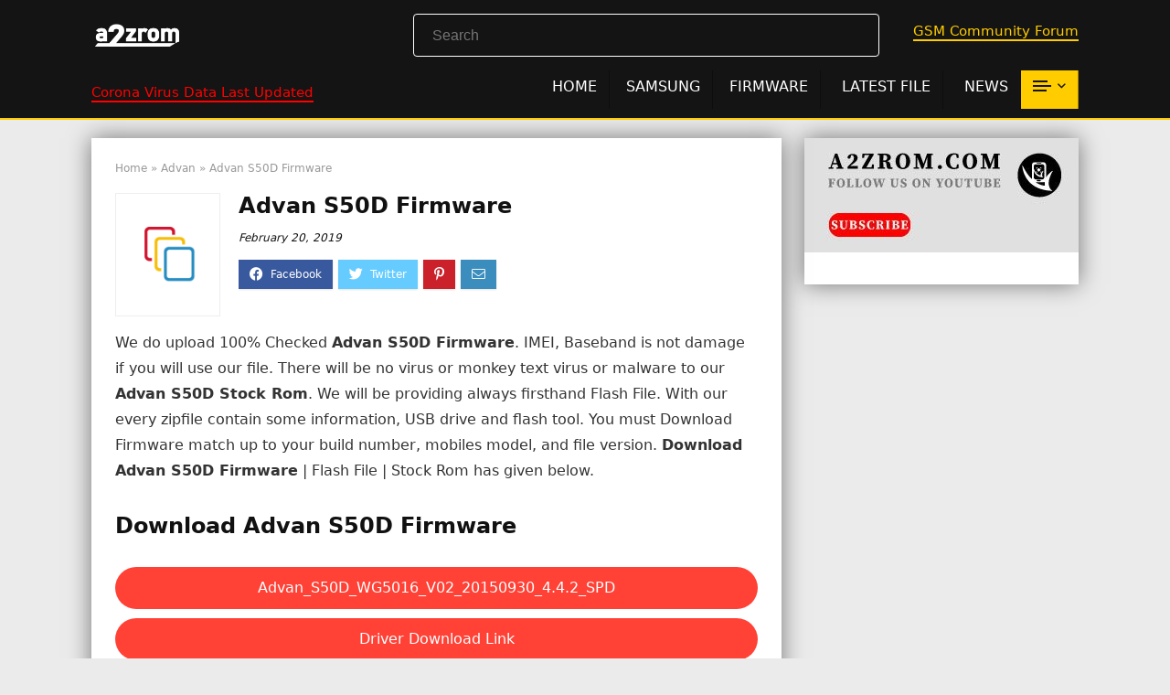

--- FILE ---
content_type: text/css
request_url: https://a2zrom.com/wp-content/plugins/a2zrom-dl-manager/assets/css/clink-style.css
body_size: 133
content:
.clink-links-shortcode{background-color:#fbfbfb;border:1px solid #eaeaea;border-radius:3px;box-sizing:border-box;clear:both;direction:ltr;display:block;font-family:sans-serif;margin:20px 0}.clink-links-shortcode-header{background-color:#f8f8f8;border-bottom:1px solid #eaeaea;color:#606060;padding:6px 15px}.clink-links-shortcode-header h3,body .clink-links-shortcode-header h3{background-color:transparent;margin:0;padding:0}.clink-links-list>ul{list-style:outside none none!important;margin:0!important;padding:0!important}.clink-links-list>ul>li{margin:0!important;padding:0!important;border-bottom:1px solid #f4f4f4}.clink-links-list>ul>li:last-child{border-bottom:none}.clink-links-list>ul>li>a{text-decoration:none;color:#5c5c5c;display:block;padding:8px 15px;border:none;transition:all .2s ease 0s}.clink-links-list>ul>li>a:active,.clink-links-list>ul>li>a:hover{background-color:#f6f6f6;color:#565656}.clink-clicks{float:right}.clink-links-list p,.clink-links-list>p,body .clink-links-list p{margin:0;padding:8px 15px}.widget_clink>ul{list-style:outside none none}.widget_clink>ul>li{border-bottom:1px solid rgba(51,51,51,.1);padding-bottom:10px;padding-top:10px}.widget_clink>ul>li:first-child{padding-top:0}.widget_clink>ul>li:last-child{border-bottom:0 none;padding-bottom:0}body.rtl .clink-links-shortcode,body[dir=rtl] .clink-links-shortcode,html[dir=rtl] body .clink-links-shortcode{direction:rtl;font-family:tahoma}body.rtl .clink-clicks,body[dir=rtl] .clink-clicks,html[dir=rtl] body .clink-clicks{float:left}